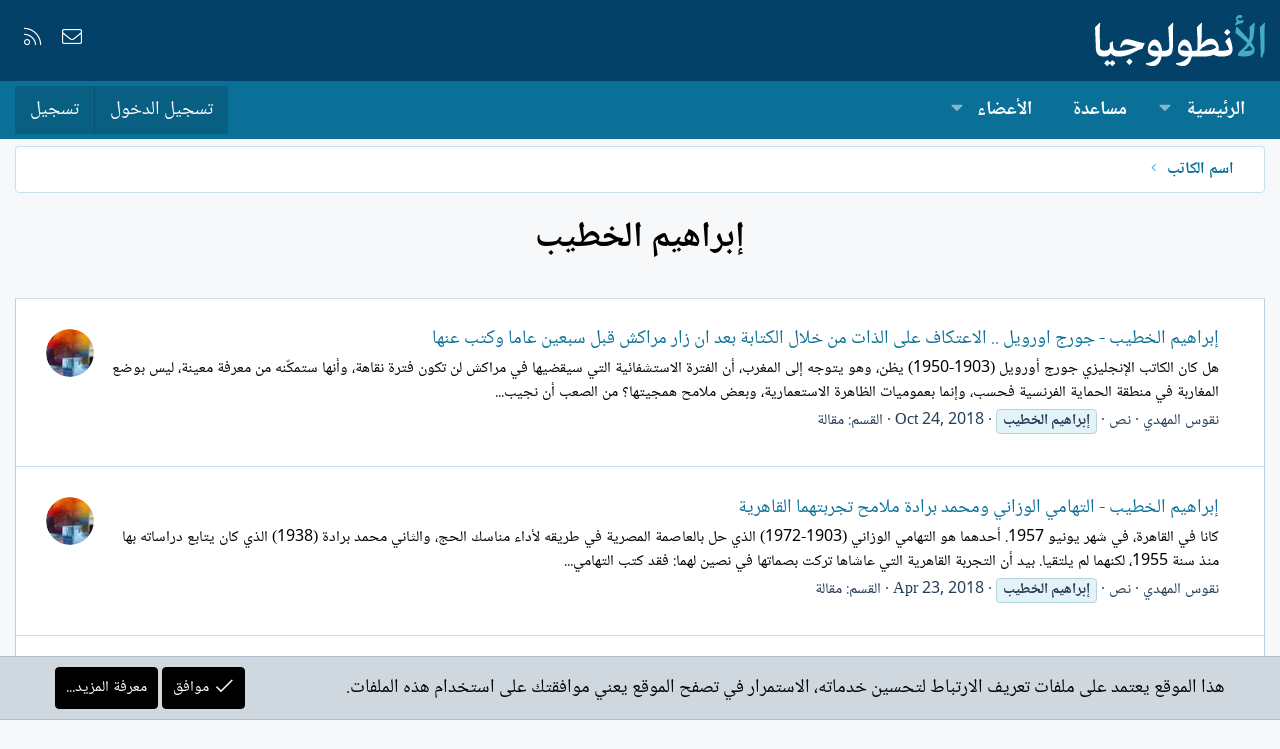

--- FILE ---
content_type: text/html; charset=utf-8
request_url: https://alantologia.com/tags/braxim-alxtib/
body_size: 9218
content:
<!DOCTYPE html>
<html id="XF" lang="ar-AR" dir="RTL"
	data-app="public"
	data-template="tag_view"
	data-container-key=""
	data-content-key=""
	data-logged-in="false"
	data-cookie-prefix="xf_"
	data-csrf="1770007806,42aec17c69da0d688583ced06072f78c"
	class="has-no-js template-tag_view XenBase layout-default style-light sidebar-right   xb-toggle-default xb-sidebar-show"
	>
<head>
	
		<link rel="amphtml" href="https://alantologia.com/tags/braxim-alxtib/?amp=1">
	

	<meta charset="utf-8" />
	<meta http-equiv="X-UA-Compatible" content="IE=Edge" />
	<meta name="viewport" content="width=device-width, initial-scale=1, viewport-fit=cover">

	
	
	

	<title>إبراهيم الخطيب | الأنطولوجيا</title>

	<link rel="manifest" href="/webmanifest.php">
	
		<meta name="theme-color" content="#034169" />
	

	<meta name="apple-mobile-web-app-title" content="الأنطولوجيا">
	

	

	
		
	
	
	<meta property="og:site_name" content="الأنطولوجيا" />


	
	
		
	
	
	<meta property="og:type" content="website" />


	
	
		
	
	
	
		<meta property="og:title" content="إبراهيم الخطيب" />
		<meta property="twitter:title" content="إبراهيم الخطيب" />
	


	
	
	
		
	
	
	<meta property="og:url" content="https://alantologia.com/tags/braxim-alxtib/" />


	
	

	
	

	
	
	

	



	




	<link rel="stylesheet" href="/css.php?css=public%3Anormalize.css%2Cpublic%3Afa.css%2Cpublic%3Acore.less%2Cpublic%3Aapp.less&amp;s=54&amp;l=8&amp;d=1712283566&amp;k=3dc571178419e5d1ee7eb2a17b3c97ee96fc6d03" />

	<link rel="stylesheet" href="/css.php?css=public%3Anotices.less%2Cpublic%3Ashare_controls.less%2Cpublic%3Axb.less%2Cpublic%3Aextra.less&amp;s=54&amp;l=8&amp;d=1712283566&amp;k=5717cfb290d6f5fe783bcbd5d88bdf7702b0dbfc" />

	
		<script src="/js/xf/preamble.min.js?_v=1e0f0b79"></script>
	


	
	
	




<script class="js-klEditorTemplates" type="application/json">
	[]
</script>
</head>
<body data-template="tag_view">

<div class="p-pageWrapper" id="top">

<div class="p-pageWrapper--helper"></div>



<div class="xb-page-wrapper xb-canvas-menuActive">
	
	
	<div class="xb-page-wrapper--helper"></div>
	
	


<header class="p-header" id="header">
	<div class="p-header-inner">
		<div class="p-header-content">

			<div class="p-header-logo p-header-logo--image">
				<a href="https://alantologia.com">
						
					<img src="/styles/imag/logo.svg" srcset="" alt="الأنطولوجيا"
						width="170" height="50" />
					
				</a>
			</div>

			
			
			
				
	

	
	
	<div class="shareButtons shareButtons--iconic">
		

			

			
			
			
			
			

			
			
			
			
			
						
			
			
			
			
			
						
			
						
			
			
			
					
			
				
			
				<a class="shareButtons-button shareButtons-button--email" href="/misc/contact" data-xf-click="overlay">
					<i></i>
					<span>إتصل بنا</span>
				</a>
			

			
				<a class="shareButtons-button shareButtons-button--rss" href="/node/-/index.rss" target="_blank" rel="noopener">
					<i></i>
					<span>RSS</span>
				</a>
			
			
		
	</div>

			
			
		</div>
	</div>
</header>

		

<div class="xb-content-wrapper">
	<div class="navigation-helper"></div>




	<div class="p-navSticky p-navSticky--primary" data-xf-init="sticky-header">
		
	<div class="p-nav--wrapper">
	<nav class="p-nav">
		<div class="p-nav-inner">
			<button type="button" class="button--plain p-nav-menuTrigger button" data-xf-click="off-canvas" data-menu=".js-headerOffCanvasMenu" tabindex="0" aria-label="قائمة"><span class="button-text">
				<i aria-hidden="true"></i>
			</span></button>

			<div class="p-nav-smallLogo">
				<a href="https://alantologia.com">
							
					<img src="/styles/imag/logo.svg" srcset="" alt="الأنطولوجيا"
						width="170" height="50" />
					
					
				</a>
			</div>

			<div class="p-nav-scroller hScroller" data-xf-init="h-scroller" data-auto-scroll=".p-navEl.is-selected">
				<div class="hScroller-scroll">
					<ul class="p-nav-list js-offCanvasNavSource">
					
						<li class="navxa_ubs">
							
	<div class="p-navEl " data-has-children="true">
		

			
	
	<a href="/"
		class="p-navEl-link p-navEl-link--splitMenu "
		
		
		data-nav-id="xa_ubs">الرئيسية</a>


			<a data-xf-key="1"
				data-xf-click="menu"
				data-menu-pos-ref="< .p-navEl"
				class="p-navEl-splitTrigger"
				role="button"
				tabindex="0"
				aria-label="التبديل موسع"
				aria-expanded="false"
				aria-haspopup="true"></a>

		
		
			<div class="menu menu--structural" data-menu="menu" aria-hidden="true">
				<div class="menu-content">
					
						
	
	
	<a href="/whats-new/ubs-blog-entries/"
		class="menu-linkRow u-indentDepth0 js-offCanvasCopy "
		 rel="nofollow"
		
		data-nav-id="xa_ubsNewBlogEntries">نصوص جديدة</a>

	

					
						
	
	
	<a href="/whats-new/ubs-comments/"
		class="menu-linkRow u-indentDepth0 js-offCanvasCopy "
		 rel="nofollow"
		
		data-nav-id="xa_ubsNewComments">تعليقات جديدة</a>

	

					
						
	
	
	<a href="/blogs/blog/"
		class="menu-linkRow u-indentDepth0 js-offCanvasCopy "
		
		
		data-nav-id="xa_ubsBlogList">قائمة الملفات</a>

	

					
						
	
	
	<a href="https://alantologia.com/blogs/blog/?featured=1" class="menu-linkRow u-indentDepth0 js-offCanvasCopy " data-nav-id="featured_blogs">ملفات مميزة</a>

	

					
				</div>
			</div>
		
	</div>

						</li>
					
						<li class="navforums">
							
	<div class="p-navEl " >
		

			
	
	<a href="/node/"
		class="p-navEl-link "
		
		data-xf-key="2"
		data-nav-id="forums">مساعدة</a>


			

		
		
	</div>

						</li>
					
						<li class="navnew_members">
							
	<div class="p-navEl " data-has-children="true">
		

			
	
	<a href="https://alantologia.com/pages/members/" class="p-navEl-link p-navEl-link--splitMenu " data-nav-id="new_members">الأعضاء</a>


			<a data-xf-key="3"
				data-xf-click="menu"
				data-menu-pos-ref="< .p-navEl"
				class="p-navEl-splitTrigger"
				role="button"
				tabindex="0"
				aria-label="التبديل موسع"
				aria-expanded="false"
				aria-haspopup="true"></a>

		
		
			<div class="menu menu--structural" data-menu="menu" aria-hidden="true">
				<div class="menu-content">
					
						
	
	
	<a href="/online/"
		class="menu-linkRow u-indentDepth0 js-offCanvasCopy "
		
		
		data-nav-id="currentVisitors">الزوار الحاليين</a>

	

					
				</div>
			</div>
		
	</div>

						</li>
					
					</ul>
				</div>
			</div>

			
			
			<div class="p-nav-opposite">
				<div class="p-navgroup p-account p-navgroup--guest">
					
						<a href="/login/" class="p-navgroup-link p-navgroup-link--textual p-navgroup-link--logIn"
							data-xf-click="overlay" data-follow-redirects="on">
							<span class="p-navgroup-linkText">تسجيل الدخول</span>
						</a>
						
							<a href="/register/" class="p-navgroup-link p-navgroup-link--textual p-navgroup-link--register"
								data-xf-click="overlay" data-follow-redirects="on">
								<span class="p-navgroup-linkText">تسجيل</span>
							</a>
						
					
					
					
				</div>

				<div class="p-navgroup p-discovery p-discovery--noSearch">
					<a href="/whats-new/"
						class="p-navgroup-link p-navgroup-link--iconic p-navgroup-link--whatsnew"
						aria-label="ما الجديد"
						title="ما الجديد">
						<i aria-hidden="true"></i>
						<span class="p-navgroup-linkText">ما الجديد</span>
					</a>

					
				</div>
			</div>
				

		</div>
	</nav>
	</div>

	</div>
	
	
		<div class="p-sectionLinks--wrapper">
			<div class="p-sectionLinks p-sectionLinks--empty">
					<div class="p-sectionLinks-right">
						
						
					</div>
			</div>
		</div>
	



<div class="offCanvasMenu offCanvasMenu--nav js-headerOffCanvasMenu" data-menu="menu" aria-hidden="true" data-ocm-builder="navigation">
	<div class="offCanvasMenu-backdrop" data-menu-close="true"></div>
	<div class="offCanvasMenu-content">
		<div class="offCanvasMenu-content--inner">
		
		<div class="offCanvasMenu-header">
			قائمة
			<a class="offCanvasMenu-closer" data-menu-close="true" role="button" tabindex="0" aria-label="إغلاق"></a>
		</div>
		
			<div class="p-offCanvasRegisterLink">
				<div class="offCanvasMenu-linkHolder">
					<a href="/login/" class="offCanvasMenu-link" data-xf-click="overlay" data-menu-close="true">
						تسجيل الدخول
					</a>
				</div>
				<hr class="offCanvasMenu-separator" />
				
					<div class="offCanvasMenu-linkHolder">
						<a href="/register/" class="offCanvasMenu-link" data-xf-click="overlay" data-menu-close="true">
							تسجيل
						</a>
					</div>
					<hr class="offCanvasMenu-separator" />
				
			</div>
		
		<div class="offCanvasMenu-subHeader">التنقل</div>
		<div class="js-offCanvasNavTarget"></div>
		<div class="offCanvasMenu-installBanner js-installPromptContainer" style="display: none;" data-xf-init="install-prompt">
			<div class="offCanvasMenu-installBanner-header">تثبيت التطبيق</div>
			<button type="button" class="js-installPromptButton button"><span class="button-text">تثبيت</span></button>
		</div>

			<div class="offCanvasMenu-subHeader">خيارات إضافية</div>
					
			
			
				
					<div class="offCanvasMenu-linkHolder">
						<a href="/misc/contact" class="offCanvasMenu-link" data-menu-close="true" data-nav-id="contactUs" data-xf-click="overlay">إتصل بنا</a>
					</div>
				
			
			<div class="offCanvasMenu-linkHolder">
				<a class="offCanvasMenu-link" data-menu-close="true" data-nav-id="closeMenu" role="button" tabindex="0" aria-label="إغلاق">إغلاق قائمة</a>
			</div>
			
		</div>

	</div>
</div>

	
	
<div class="p-body">
	<div class="p-body-inner">
		
		<!--XF:EXTRA_OUTPUT-->

		

		

		 
		
		
	
		<div class="p-breadcrumbs--parent ">
		<ul class="p-breadcrumbs "
			itemscope itemtype="https://schema.org/BreadcrumbList">
		
			

			
			

			
			
				
				
	<li itemprop="itemListElement" itemscope itemtype="https://schema.org/ListItem">
		<a href="/tags/" itemprop="item">
			<span itemprop="name">اسم الكاتب</span>
		</a>
		<meta itemprop="position" content="1" />
	</li>

			

		
		</ul>
		
		</div>
	

		
		

		
	<noscript><div class="blockMessage blockMessage--important blockMessage--iconic u-noJsOnly">تم تعطيل الجافا سكربت. للحصول على تجربة أفضل، الرجاء تمكين الجافا سكربت في المتصفح الخاص بك قبل المتابعة.</div></noscript>

		
	<div class="blockMessage blockMessage--important blockMessage--iconic js-browserWarning" style="display: none">أنت تستخدم أحد المتصفحات القديمة. قد لا يتم عرض هذا الموقع أو المواقع الأخرى بشكل صحيح.<br />يجب عليك ترقية متصفحك أو استخدام <a href="https://www.google.com/chrome/" target="_blank" rel="noopener">أحد المتصفحات البديلة</a>.</div>


		
		 
			
		
			<div class="p-body-header">
			
				
					<div class="p-title ">
					
						
							<h1 class="p-title-value">إبراهيم الخطيب</h1>
						
						
					
					</div>
				

				
			
			</div>
		
		
		

		<div class="p-body-main  ">
			
			<div class="p-body-contentCol"></div>
			

			

			<div class="p-body-content">
				
				
				
					
						
				
				<div class="p-body-pageContent">





<div class="block" data-xf-init="" data-type="" data-href="/inline-mod/">
	

	<div class="block-container">
		<ol class="block-body">
			
				<li class="block-row block-row--separated  js-inlineModContainer" data-author="نقوس المهدي">
	<div class="contentRow  ubsBlogEntrySearchResultRow">
		<span class="contentRow-figure">
			
				<a href="/authors/4/" class="avatar avatar--s" data-user-id="4" data-xf-init="member-tooltip">
			<img src="/data/avatars/s/0/4.jpg?1501939672" srcset="/data/avatars/m/0/4.jpg?1501939672 2x" alt="نقوس المهدي" class="avatar-u4-s" width="48" height="48" loading="lazy" /> 
		</a>
			
		</span>
		<div class="contentRow-main">
			<h3 class="contentRow-title">
				<a href="/blogs/12786/">إبراهيم الخطيب  -   جورج أورويل .. الاعتكاف على الذات من خلال الكتابة بعد أن زار مراكش قبل سبعين عاما وكتب عنها</a>
			</h3>

			<div class="contentRow-snippet">
				هل كان الكاتب الإنجليزي جورج أورويل (1903-1950) يظن، وهو يتوجه إلى المغرب، أن الفترة الاستشفائية التي سيقضيها في مراكش لن تكون فترة نقاهة، وأنها ستمكّنه من معرفة معينة، ليس بوضع المغاربة في منطقة الحماية الفرنسية فحسب، وإنما بعموميات الظاهرة الاستعمارية، وبعض ملامح همجيتها؟
من الصعب أن نجيب...
			</div>

			<div class="contentRow-minor contentRow-minor--hideLinks">
				<ul class="listInline listInline--bullet">
					
					<li><a href="/authors/4/" class="username " dir="auto" itemprop="name" data-user-id="4" data-xf-init="member-tooltip"><span class="username--staff username--moderator username--admin">نقوس المهدي</span></a></li>
					<li>نص</li>
					
						<li>
							

	
		
			<span class="tagItem tagItem--tag_braxim-alxtib" dir="auto">
				<em class="textHighlight">إبراهيم</em> <em class="textHighlight">الخطيب</em>
			</span>
		
	

						</li>
										
					<li><time  class="u-dt" dir="auto" datetime="2018-10-24T09:24:17+0100" data-time="1540369457" data-date-string="Oct 24, 2018" data-time-string="9:24 صباحاً" title="Oct 24, 2018 في 9:24 صباحاً">Oct 24, 2018</time></li>
					
					<li>القسم: <a href="/blogs/categories/26/">مقالة</a></li>
				</ul>
			</div>
		</div>
	</div>
</li>
			
				<li class="block-row block-row--separated  js-inlineModContainer" data-author="نقوس المهدي">
	<div class="contentRow  ubsBlogEntrySearchResultRow">
		<span class="contentRow-figure">
			
				<a href="/authors/4/" class="avatar avatar--s" data-user-id="4" data-xf-init="member-tooltip">
			<img src="/data/avatars/s/0/4.jpg?1501939672" srcset="/data/avatars/m/0/4.jpg?1501939672 2x" alt="نقوس المهدي" class="avatar-u4-s" width="48" height="48" loading="lazy" /> 
		</a>
			
		</span>
		<div class="contentRow-main">
			<h3 class="contentRow-title">
				<a href="/blogs/8620/">إبراهيم الخطيب   -    التهامي الوزاني ومحمد برادة ملامح تجربتهما القاهرية</a>
			</h3>

			<div class="contentRow-snippet">
				كانا في القاهرة، في شهر يونيو 1957. أحدهما هو التهامي الوزاني (1903-1972) الذي حل بالعاصمة المصرية في طريقه لأداء مناسك الحج، والثاني محمد برادة (1938) الذي كان يتابع دراساته بها منذ سنة 1955، لكنهما لم يلتقيا. بيد أن التجربة القاهرية التي عاشاها تركت بصماتها في نصين لهما: فقد كتب التهامي...
			</div>

			<div class="contentRow-minor contentRow-minor--hideLinks">
				<ul class="listInline listInline--bullet">
					
					<li><a href="/authors/4/" class="username " dir="auto" itemprop="name" data-user-id="4" data-xf-init="member-tooltip"><span class="username--staff username--moderator username--admin">نقوس المهدي</span></a></li>
					<li>نص</li>
					
						<li>
							

	
		
			<span class="tagItem tagItem--tag_braxim-alxtib" dir="auto">
				<em class="textHighlight">إبراهيم</em> <em class="textHighlight">الخطيب</em>
			</span>
		
	

						</li>
										
					<li><time  class="u-dt" dir="auto" datetime="2018-04-23T15:51:12+0100" data-time="1524495072" data-date-string="Apr 23, 2018" data-time-string="3:51 مساء" title="Apr 23, 2018 في 3:51 مساء">Apr 23, 2018</time></li>
					
					<li>القسم: <a href="/blogs/categories/26/">مقالة</a></li>
				</ul>
			</div>
		</div>
	</div>
</li>
			
				<li class="block-row block-row--separated  js-inlineModContainer" data-author="نقوس المهدي">
	<div class="contentRow  ubsBlogSearchResultRow">
		<span class="contentRow-figure">
			
				<a href="/authors/4/" class="avatar avatar--s" data-user-id="4" data-xf-init="member-tooltip">
			<img src="/data/avatars/s/0/4.jpg?1501939672" srcset="/data/avatars/m/0/4.jpg?1501939672 2x" alt="نقوس المهدي" class="avatar-u4-s" width="48" height="48" loading="lazy" /> 
		</a>
			
		</span>
		<div class="contentRow-main">
			<h3 class="contentRow-title">
				<a href="/blogs/blog/3138/">إبراهيم الخطيب</a>
			</h3>

			<div class="contentRow-snippet">
				
			</div>

			<div class="contentRow-minor contentRow-minor--hideLinks">
				<ul class="listInline listInline--bullet">
					
					<li><a href="/authors/4/" class="username " dir="auto" itemprop="name" data-user-id="4" data-xf-init="member-tooltip"><span class="username--staff username--moderator username--admin">نقوس المهدي</span></a></li>
					<li>ملف</li>
					<li><time  class="u-dt" dir="auto" datetime="2018-04-23T15:50:08+0100" data-time="1524495008" data-date-string="Apr 23, 2018" data-time-string="3:50 مساء" title="Apr 23, 2018 في 3:50 مساء">Apr 23, 2018</time></li>
					
						<li>
							

	
		
			<span class="tagItem tagItem--tag_braxim-alxtib" dir="auto">
				<em class="textHighlight">إبراهيم</em> <em class="textHighlight">الخطيب</em>
			</span>
		
			<span class="tagItem tagItem--tag_ktab-almghrb" dir="auto">
				كتاب المغرب
			</span>
		
	

						</li>
											
					<li>نصوص: 2</li>
				</ul>
			</div>
		</div>
	</div>
</li>
			
				<li class="block-row block-row--separated  js-inlineModContainer" data-author="نقوس المهدي">
	<div class="contentRow ">
		<span class="contentRow-figure">
			<a href="/authors/4/" class="avatar avatar--s" data-user-id="4" data-xf-init="member-tooltip">
			<img src="/data/avatars/s/0/4.jpg?1501939672" srcset="/data/avatars/m/0/4.jpg?1501939672 2x" alt="نقوس المهدي" class="avatar-u4-s" width="48" height="48" loading="lazy" /> 
		</a>
		</span>
		<div class="contentRow-main">
			<h3 class="contentRow-title">
				<a href="/page/22823/">إبراهيم الخطيب - الباحث المغربي عبد الفتاح كيليطو يقرأ المؤلفات القديمة ومقامة الحريري بشكل خاص</a>
			</h3>

			<div class="contentRow-snippet">يتميز كتاب «الغائب» بخاصية مهمة وهي وحدته المطلقة * المقامة نسيج محكم يتعين علينا أن نفتق خيوطه ونفكها خيطا خيطا * تنفرد «المقامة الكوفية» بخاصية مضاعفة هي تقليديتها وجدتها 

هل سبق لنا ان قرأنا المقامات حقا؟ 

ذلك هو السؤال الذي يطرحه القارئ على نفسه عندما ينتهي من قراءة كتاب «الغائب» لعبد...</div>

			<div class="contentRow-minor contentRow-minor--hideLinks">
				<ul class="listInline listInline--bullet">
					
					<li><a href="/authors/4/" class="username " dir="auto" itemprop="name" data-user-id="4" data-xf-init="member-tooltip"><span class="username--staff username--moderator username--admin">نقوس المهدي</span></a></li>
					<li>الموضوع</li>
					<li><time  class="u-dt" dir="auto" datetime="2017-12-12T10:39:40+0000" data-time="1513075180" data-date-string="Dec 12, 2017" data-time-string="10:39 صباحاً" title="Dec 12, 2017 في 10:39 صباحاً">Dec 12, 2017</time></li>
					
						<li>
							

	
		
			<span class="tagItem tagItem--tag_braxim-alxtib" dir="auto">
				<em class="textHighlight">إبراهيم</em> <em class="textHighlight">الخطيب</em>
			</span>
		
	

						</li>
					
					<li>الردود: 0</li>
					<li>المنتدى: <a href="/node/131/">دراسات في التراث</a></li>
				</ul>
			</div>
		</div>
	</div>
</li>
			
				<li class="block-row block-row--separated  js-inlineModContainer" data-author="جبران الشداني">
	<div class="contentRow  ubsBlogEntrySearchResultRow">
		<span class="contentRow-figure">
			
				<a href="/blogs/50/">
					<div class='ubsThumbnail ubsThumbnail--blog'>
			<img class='ubsThumbnail-image' src='/data/attachments/5/5588-b40a4bb484dba70b82790228f0659ea9.jpg' alt='إبراهيم الخطيب' />
			<span class='ubsThumbnail-icon'></span>
			</div>
				</a>				
			
		</span>
		<div class="contentRow-main">
			<h3 class="contentRow-title">
				<a href="/blogs/50/">إبراهيم الخطيب   -  في المقهى... كنت وحدي</a>
			</h3>

			<div class="contentRow-snippet">
				هذا اليوم قصدت المقهى الذي نلتقي فيه في نهاية كل أسبوع، وأنا خالي الذهن من كل ما تعرضتَ له. اقتنيت «المساء» من بائع الصحف الذي يتخذ من أدراج مقهى باليما كشكا له،
وعندما نظرت إلى الصفحة الأولى فوجئت بنبإ اعتقالك. تذكرت للتو أننا كنا قد تهاتفنا قبل يومين أو ثلاثة، وحينها أخبرتَني بأن الشرطة...
			</div>

			<div class="contentRow-minor contentRow-minor--hideLinks">
				<ul class="listInline listInline--bullet">
					
					<li><a href="/authors/21/" class="username " dir="auto" itemprop="name" data-user-id="21" data-xf-init="member-tooltip"><span class="username--staff username--moderator username--admin">جبران الشداني</span></a></li>
					<li>نص</li>
					
						<li>
							

	
		
			<span class="tagItem tagItem--tag_braxim-alxtib" dir="auto">
				<em class="textHighlight">إبراهيم</em> <em class="textHighlight">الخطيب</em>
			</span>
		
	

						</li>
										
					<li><time  class="u-dt" dir="auto" datetime="2017-09-15T13:41:37+0100" data-time="1505479297" data-date-string="Sep 15, 2017" data-time-string="1:41 مساء" title="Sep 15, 2017 في 1:41 مساء">Sep 15, 2017</time></li>
					
					<li>القسم: <a href="/blogs/categories/1/">قصة قصيرة</a></li>
				</ul>
			</div>
		</div>
	</div>
</li>
			
		</ol>
	</div>
	<div class="block-outer block-outer--after">
		
		
	</div>
</div></div>
				
				
			</div>

			
		</div>

		
		
		
	
		<div class="p-breadcrumbs--parent p-breadcrumbs--bottom">
		<ul class="p-breadcrumbs p-breadcrumbs--bottom"
			itemscope itemtype="https://schema.org/BreadcrumbList">
		
			

			
			

			
			
				
				
	<li itemprop="itemListElement" itemscope itemtype="https://schema.org/ListItem">
		<a href="/tags/" itemprop="item">
			<span itemprop="name">اسم الكاتب</span>
		</a>
		<meta itemprop="position" content="1" />
	</li>

			

		
		</ul>
		
		</div>
	

		
		
		
	</div>
</div>

</div> <!-- closing xb-content-wrapper -->
<footer class="p-footer" id="footer">
	<div class="p-footer--container footer-stretched">

	
	
		
	<div class="p-footer-default">
	<div class="p-footer-inner">
		<div class="p-footer-row">	
			
				<div class="p-footer-row-main">
					<ul class="p-footer-linkList">
					
						
						
						
							<li class="p-linkList-changeWidth"><a class="pageWidthToggle  xb-toggle-default" data-xf-click="toggle" data-target="html" data-active-class="xb-toggle-default" data-xf-init="toggle-storage" data-storage-type="cookie" data-storage-expiry="31556926" data-storage-key="_xb-width">
								تغيير العرض
								</a></li>
						
						
						
							<li class="p-linkList-changeLanguage"><a href="/misc/language" data-xf-click="overlay"
								data-xf-init="tooltip" title="منتقي اللغة" rel="nofollow">
								Antologia</a></li>
						
					
					</ul>
				</div>
			
			<div class="p-footer-row-opposite">
				<ul class="p-footer-linkList">
					
					
						
							<li><a href="/misc/contact" data-xf-click="overlay">إتصل بنا</a></li>
						
					

					
						<li><a href="/help/terms/">الشروط والقوانين</a></li>
					

					
						<li><a href="/help/privacy-policy/">سياسة الخصوصية</a></li>
					

					
						<li><a href="/help/">مساعدة</a></li>
					

					
						<li><a href="https://alantologia.com">الرئيسية</a></li>
					

					
						<li>
	

	
	
	<div class="shareButtons shareButtons--iconic">
		

			

			
			
			
			
			

			
			
			
			
			
						
			
			
			
			
			
						
			
						
			
			
			
					
			
				
			
				<a class="shareButtons-button shareButtons-button--email" href="/misc/contact" data-xf-click="overlay">
					<i></i>
					<span>إتصل بنا</span>
				</a>
			

			
				<a class="shareButtons-button shareButtons-button--rss" href="/node/-/index.rss" target="_blank" rel="noopener">
					<i></i>
					<span>RSS</span>
				</a>
			
			
		
	</div>
</li>
						
					
				</ul>
			</div>
		</div>
		</div>
	</div>
	
	
	
		

		

		
	</div>
</footer>

</div> <!-- closing p-pageWrapper -->

	
</div> <!-- closing xb-pageWrapper -->
<div class="u-bottomFixer js-bottomFixTarget">
	
	
		
	
		
		
		

		<ul class="notices notices--bottom_fixer  js-notices"
			data-xf-init="notices"
			data-type="bottom_fixer"
			data-scroll-interval="6">

			
				
	<li class="notice js-notice notice--primary notice--cookie"
		data-notice-id="-1"
		data-delay-duration="0"
		data-display-duration="0"
		data-auto-dismiss="0"
		data-visibility="">

		
		<div class="notice-content">
			
			<div class="u-alignCenter">
	هذا الموقع يعتمد على ملفات تعريف الارتباط لتحسين خدماته، الاستمرار في تصفح الموقع يعني موافقتك على استخدام هذه الملفات.
</div>

<div class="u-inputSpacer u-alignCenter">
	<a href="/account/dismiss-notice" class="js-noticeDismiss button--notice button button--icon button--icon--confirm"><span class="button-text">موافق</span></a>
	<a href="/help/cookies" class="button--notice button"><span class="button-text">معرفة المزيد...</span></a>
</div>
		</div>
	</li>

			
		</ul>
	

	
</div>


	<div class="u-scrollButtons js-scrollButtons" data-trigger-type="up">
		<a href="#top" class="button--scroll button" data-xf-click="scroll-to"><span class="button-text"><i class="fa--xf fal fa-arrow-up" aria-hidden="true"></i><span class="u-srOnly">أعلى</span></span></a>
		
		
	</div>



	<script src="https://ajax.googleapis.com/ajax/libs/jquery/3.5.1/jquery.min.js"></script><script>window.jQuery || document.write('<script src="/js/vendor/jquery/jquery-3.5.1.min.js?_v=1e0f0b79"><\/script>')</script>
	<script src="/js/vendor/vendor-compiled.js?_v=1e0f0b79"></script>
	<script src="/js/xf/core-compiled.js?_v=1e0f0b79"></script>
	<script src="/js/xf/notice.min.js?_v=1e0f0b79"></script>

	<script>
		jQuery.extend(true, XF.config, {
			// 
			userId: 0,
			enablePush: false,
			pushAppServerKey: '',
			url: {
				fullBase: 'https://alantologia.com/',
				basePath: '/',
				css: '/css.php?css=__SENTINEL__&s=54&l=8&d=1712283566',
				keepAlive: '/login/keep-alive'
			},
			cookie: {
				path: '/',
				domain: '',
				prefix: 'xf_',
				secure: true
			},
			cacheKey: 'fd8608fcb7f273677ad1b71a314402fe',
			csrf: '1770007806,42aec17c69da0d688583ced06072f78c',
			js: {"\/js\/xf\/notice.min.js?_v=1e0f0b79":true},
			css: {"public:notices.less":true,"public:share_controls.less":true,"public:xb.less":true,"public:extra.less":true},
			time: {
				now: 1770007806,
				today: 1769990400,
				todayDow: 1,
				tomorrow: 1770076800,
				yesterday: 1769904000,
				week: 1769472000
			},
			borderSizeFeature: '3px',
			fontAwesomeWeight: 'l',
			enableRtnProtect: true,
			
			enableFormSubmitSticky: true,
			uploadMaxFilesize: 16777216,
			allowedVideoExtensions: ["m4v","mov","mp4","mp4v","mpeg","mpg","ogv","webm"],
			allowedAudioExtensions: ["mp3","ogg","wav"],
			shortcodeToEmoji: true,
			visitorCounts: {
				conversations_unread: '0',
				alerts_unviewed: '0',
				total_unread: '0',
				title_count: true,
				icon_indicator: true
			},
			jsState: {},
			publicMetadataLogoUrl: '',
			publicPushBadgeUrl: 'https://alantologia.com/styles/default/xenforo/bell.png'
		});

		jQuery.extend(XF.phrases, {
			// 
			date_x_at_time_y: "{date} في {time}",
			day_x_at_time_y:  "{day} في {time}",
			yesterday_at_x:   "الأمس في {time}",
			x_minutes_ago:    "منذ {minutes} دقيقة",
			one_minute_ago:   "منذ 1 دقيقة",
			a_moment_ago:     "منذ لحظة",
			today_at_x:       "اليوم في {time}",
			in_a_moment:      "في لحظة",
			in_a_minute:      "في دقيقة",
			in_x_minutes:     "في {minutes} دقائق",
			later_today_at_x: "في وقت لاحق اليوم في {time}",
			tomorrow_at_x:    "غدا في {time}",

			day0: "الأحد",
			day1: "الإثنين",
			day2: "الثلاثاء",
			day3: "الأربعاء",
			day4: "الخميس",
			day5: "الجمعة",
			day6: "السبت",

			dayShort0: "ح",
			dayShort1: "ن",
			dayShort2: "ث",
			dayShort3: "ر",
			dayShort4: "خ",
			dayShort5: "ج",
			dayShort6: "س",

			month0: "يناير",
			month1: "فبراير",
			month2: "مارس",
			month3: "أبريل",
			month4: "مايو",
			month5: "يونيو",
			month6: "يوليو",
			month7: "أغسطس",
			month8: "سبتمبر",
			month9: "أكتوبر",
			month10: "نوفمبر",
			month11: "ديسمبر",

			active_user_changed_reload_page: "قد تغير نشاط المستخدم. للتحديث أعد تحميل الصفحة.",
			server_did_not_respond_in_time_try_again: "الخادم لم يستجب في الوقت المناسب. يرجى المحاولة مرة أخرى.",
			oops_we_ran_into_some_problems: "عذراً! واجهنا بعض المشاكل.",
			oops_we_ran_into_some_problems_more_details_console: "عذراً! واجهنا بعض المشاكل. الرجاء المحاولة مرة أخرى لاحقاً. قد تكون المزيد من تفاصيل الخطأ في وحدة تحكم المتصفح.",
			file_too_large_to_upload: "الملف كبير جدا بحيث لا يمكن تحميله.",
			uploaded_file_is_too_large_for_server_to_process: "الملف الذي تم تحميله كبير جدا بحيث يتعذر على الخادم معالجته.",
			files_being_uploaded_are_you_sure: "لا تزال الملفات قيد التحميل. هل تريد بالتأكيد إرسال هذا النموذج؟",
			attach: "إرفاق صورة",
			rich_text_box: "مربع نص منسق",
			close: "إغلاق",
			link_copied_to_clipboard: "تم نسخ الرابط إلى الحافظة.",
			text_copied_to_clipboard: "تم نسخ النص إلى الحافظة.",
			loading: "جار التحميل...",
			you_have_exceeded_maximum_number_of_selectable_items: "لقد تجاوزت الحد الأقصى لعدد العناصر القابلة للتحديد.",

			processing: "معالجة",
			'processing...': "معالجة...",

			showing_x_of_y_items: "يتم عرض {count} من العناصر الـ {total}",
			showing_all_items: "عرض كافة العناصر",
			no_items_to_display: "لا توجد عناصر لعرضها",

			number_button_up: "زيادة",
			number_button_down: "تخفيض",

			push_enable_notification_title: "تم تمكين الإشعارات بنجاح على الأنطولوجيا",
			push_enable_notification_body: "شكرا لك لتمكين الإشعارات!"
		,
			"svStandardLib_time.day": "{count} day",
			"svStandardLib_time.days": "{count} يوم",
			"svStandardLib_time.hour": "{count} hour",
			"svStandardLib_time.hours": "{count} ساعة",
			"svStandardLib_time.minute": "{count} دقائق",
			"svStandardLib_time.minutes": "{count} دقائق",
			"svStandardLib_time.month": "{count} month",
			"svStandardLib_time.months": "{count} شهور",
			"svStandardLib_time.second": "{count} second",
			"svStandardLib_time.seconds": "{count} ثانية",
			"svStandardLib_time.week": "time.week",
			"svStandardLib_time.weeks": "{count} أسابيع",
			"svStandardLib_time.year": "{count} year",
			"svStandardLib_time.years": "{count} سنوات"

		});
	</script>

	<form style="display:none" hidden="hidden">
		<input type="text" name="_xfClientLoadTime" value="" id="_xfClientLoadTime" title="_xfClientLoadTime" tabindex="-1" />
	</form>

	









<!-- XenBase Version: 2.2.6 -->



<script defer src="https://static.cloudflareinsights.com/beacon.min.js/vcd15cbe7772f49c399c6a5babf22c1241717689176015" integrity="sha512-ZpsOmlRQV6y907TI0dKBHq9Md29nnaEIPlkf84rnaERnq6zvWvPUqr2ft8M1aS28oN72PdrCzSjY4U6VaAw1EQ==" data-cf-beacon='{"version":"2024.11.0","token":"2e5e035568c246b283d4d1d99fe7a018","r":1,"server_timing":{"name":{"cfCacheStatus":true,"cfEdge":true,"cfExtPri":true,"cfL4":true,"cfOrigin":true,"cfSpeedBrain":true},"location_startswith":null}}' crossorigin="anonymous"></script>
</body>
</html>














			


--- FILE ---
content_type: text/css; charset=utf-8
request_url: https://alantologia.com/css.php?css=public%3Anotices.less%2Cpublic%3Ashare_controls.less%2Cpublic%3Axb.less%2Cpublic%3Aextra.less&s=54&l=8&d=1712283566&k=5717cfb290d6f5fe783bcbd5d88bdf7702b0dbfc
body_size: 10496
content:
@charset "UTF-8";

/********* public:notices.less ********/
.notices{list-style:none;margin:0;padding:0}.notices.notices--block .notice{margin-bottom:7.5px}.notices.notices--floating{margin:0 auto 0 20px;width:300px;max-width:100%;z-index:800}@media (max-width:340px){.notices.notices--floating{margin-left:10px}}.notices.notices--floating .notice{margin-bottom:20px}.notices.notices--scrolling{display:flex;align-items:stretch;overflow:hidden;border-width:1px;border-style:solid;border-top-color:#cbe1e9;border-left-color:#B6D4E0;border-bottom-color:#a4c9d8;border-right-color:#B6D4E0;margin-bottom:7.5px}.notices.notices--scrolling.notices--isMulti{margin-bottom:27.5px}.notices.notices--scrolling .notice{width:100%;flex-grow:0;flex-shrink:0;border:none}.noticeScrollContainer{margin-bottom:7.5px}.noticeScrollContainer .lSSlideWrapper{border-width:1px;border-style:solid;border-top-color:#cbe1e9;border-left-color:#B6D4E0;border-bottom-color:#a4c9d8;border-right-color:#B6D4E0}.noticeScrollContainer .notices.notices--scrolling{border:none;margin-bottom:0}.notice{position:relative;border-width:1px;border-style:solid;border-top-color:#cbe1e9;border-left-color:#B6D4E0;border-bottom-color:#a4c9d8;border-right-color:#B6D4E0}.notice:before,.notice:after{content:" ";display:table}.notice:after{clear:both}.notice.notice--primary{color:#000;background:#E4F3F7}.notice.notice--accent{color:#000;background:#cfd7df}.notice.notice--accent a:not(.button--notice){color:#000;text-decoration:underline}.notice.notice--dark{color:#fefefe;border:none;background:#141414}.notice.notice--dark a:not(.button--notice){color:#b4b4b4}.notice.notice--light{color:#141414;background:#fefefe}.notice.notice--light a:not(.button--notice){color:#828282}.notice.notice--enablePush{display:none}@media (max-width:900px){.notice.notice--enablePush{padding:6px 6px 15px;font-size:16px}}@media (max-width:900px){.notice.notice--cookie .notice-content{padding:6px 6px 15px;font-size:15px}.notice.notice--cookie .notice-content .button--notice{font-size:15px;padding:6px 10px}.notice.notice--cookie .notice-content .button--notice .button-text{font-size:15px}}.notices--block .notice{font-size:19px;border-radius:0px}.notices--floating .notice{font-size:14px;border-radius:4px;box-shadow:1px 1px 3px rgba(0,0,0,0.25)}.notices--floating .notice.notice--primary{background-color:rgba(228,243,247,0.8)}.notices--floating .notice.notice--accent{background-color:rgba(207,215,223,0.8)}.notices--floating .notice.notice--dark{background-color:rgba(20,20,20,0.8)}.notices--floating .notice.notice--light{background-color:rgba(254,254,254,0.8)}.has-js .notices--floating .notice{display:none}.notice.notice--hasImage .notice-content{margin-right:78px;min-height:78px}@media (max-width:900px){.notice.notice--hidewide:not(.is-vis-processed){display:none;visibility:hidden}}@media (max-width:650px){.notice.notice--hidemedium:not(.is-vis-processed){display:none;visibility:hidden}}@media (max-width:480px){.notice.notice--hidenarrow:not(.is-vis-processed){display:none;visibility:hidden}}.notice-image{float:right;padding:15px 15px 15px 0}.notice-image img{max-width:48px;max-height:48px}.notice-content{padding:15px}.notice-content a.notice-dismiss{float:left;color:inherit;font-size:16px;line-height:1;height:1em;box-sizing:content-box;padding:0 5px 5px 0;opacity:.5;-webkit-transition: opacity .15s ease;transition: opacity .15s ease;cursor:pointer}.notice-content a.notice-dismiss:before{font-family:'Font Awesome 5 Pro';font-size:inherit;font-style:normal;font-weight:300;text-rendering:auto;-webkit-font-smoothing:antialiased;-moz-osx-font-smoothing:grayscale;content:"\f00d";width:.75em;display:inline-block;text-align:center}.notice-content a.notice-dismiss:hover{text-decoration:none;opacity:1}.notices--floating .notice-content a.notice-dismiss{font-size:14px}

/********* public:share_controls.less ********/
.shareButtons:before,.shareButtons:after{content:" ";display:table}.shareButtons:after{clear:both}.shareButtons--iconic .shareButtons-buttons{display:grid;grid-template-columns:repeat(auto-fill, minmax(35px, 1fr))}.shareButtons-label{float:right;margin-left:3px;color:#273E58;min-height:35px;line-height:35px}.shareButtons-button{float:right;margin-left:3px;padding:6px;color:#273E58;font-size:20px;line-height:20px;white-space:nowrap;min-width:35px;border-radius:2px;background-color:transparent;-webkit-transition: all .15s ease;transition: all .15s ease}.shareButtons-button:last-of-type{margin-left:0}.shareButtons-button:hover{text-decoration:none;color:white}.shareButtons-button>i{display:inline-block;vertical-align:middle;font-family:'Font Awesome 5 Pro';font-size:inherit;font-style:normal;font-weight:300;text-rendering:auto;-webkit-font-smoothing:antialiased;-moz-osx-font-smoothing:grayscale}.shareButtons-button.shareButtons-button--brand>i{font-family:'Font Awesome 5 Brands';font-size:inherit;font-style:normal;font-weight:400;text-rendering:auto;-webkit-font-smoothing:antialiased;-moz-osx-font-smoothing:grayscale}.shareButtons-button>span{font-weight:500;font-size:19px}.shareButtons--iconic .shareButtons-button{text-align:center}.shareButtons--iconic .shareButtons-button>i{min-width:20px}.shareButtons--iconic .shareButtons-button>span{position:absolute;height:1px;width:1px;margin:-1px;padding:0;border:0;clip:rect(0 0 0 0);overflow:hidden}.shareButtons-button.shareButtons-button--facebook:hover{background-color:#3B5998}.shareButtons-button.shareButtons-button--facebook>i:before{content:"\f39e";width:1.28571429em;display:inline-block;text-align:center}.shareButtons-button.shareButtons-button--twitter:hover{background-color:#1DA1F3}.shareButtons-button.shareButtons-button--twitter>i:before{content:"\f099";width:1.28571429em;display:inline-block;text-align:center}.shareButtons-button.shareButtons-button--pinterest:hover{background-color:#bd081c}.shareButtons-button.shareButtons-button--pinterest>i:before{content:"\f231";width:1.28571429em;display:inline-block;text-align:center}.shareButtons-button.shareButtons-button--tumblr:hover{background-color:#35465c}.shareButtons-button.shareButtons-button--tumblr>i:before{content:"\f173";width:1.28571429em;display:inline-block;text-align:center}.shareButtons-button.shareButtons-button--reddit:hover{background-color:#FF4500}.shareButtons-button.shareButtons-button--reddit>i:before{content:"\f281";width:1.28571429em;display:inline-block;text-align:center}.shareButtons-button.shareButtons-button--whatsApp:hover{background-color:#25D366}.shareButtons-button.shareButtons-button--whatsApp>i:before{content:"\f232";width:1.28571429em;display:inline-block;text-align:center}.shareButtons-button.shareButtons-button--email:hover{background-color:#1289ff}.shareButtons-button.shareButtons-button--email>i:before{content:"\f0e0";width:1.28571429em;display:inline-block;text-align:center}.shareButtons-button.shareButtons-button--share{cursor:pointer}.shareButtons-button.shareButtons-button--share:hover{background-color:#787878}.shareButtons-button.shareButtons-button--share>i:before{content:"\f1e0";width:1.28571429em;display:inline-block;text-align:center}.shareButtons-button.shareButtons-button--link{cursor:pointer}.shareButtons-button.shareButtons-button--link:hover{background-color:#787878}.shareButtons-button.shareButtons-button--link>i:before{content:"\f0c1";width:1.28571429em;display:inline-block;text-align:center}.shareButtons-button.is-hidden{display:none}.shareInput{margin-bottom:5px}.shareInput:last-child{margin-bottom:0}.shareInput-label{font-size:16px}.shareInput-label:after{content:":"}.shareInput-label.is-sentence:after{content:""}.shareInput-button{color:#0B7097;cursor:pointer}.shareInput-button>i{display:inline-block;vertical-align:middle;font-family:'Font Awesome 5 Pro';font-size:inherit;font-style:normal;font-weight:300;text-rendering:auto;-webkit-font-smoothing:antialiased;-moz-osx-font-smoothing:grayscale}.shareInput-button>i:before{content:"\f0c5";width:1.28571429em;display:inline-block;text-align:center}.shareInput-button.is-hidden{display:none}.shareInput-input{font-size:16px}@media (max-width:568px){.shareInput-input{font-size:16px}}.shareInput-button.is-hidden+.shareInput-input{border-radius:4px}

/********* public:xb.less ********/
.block--category{margin-bottom:15px}.block--category.collapsible-nodes .block-header{display:flex;align-items:center;justify-content:space-between}.block--category.collapsible-nodes .block-header--left{margin-left:auto;max-width:100%}.block--category .collapseTrigger{opacity:0.5;transition:opacity .3s}.block--category .block-container:hover .collapseTrigger{opacity:1}.node.node--read .node-icon i.fa-comments:before{content:"\f086\20";width:1.28571429em;display:inline-block;text-align:center;text-shadow:none}.node.node--unread .node-icon i.fa-comments{opacity:1}.node.node--unread .node-icon i.fa-comments:before{content:"\f086\20";width:1.28571429em;display:inline-block;text-align:center;text-shadow:none}.node.node--page .node-icon i{opacity:1}.node.node--page .node-icon i:before{content:"\f15c\20";width:1.28571429em;display:inline-block;text-align:center;text-shadow:none}.node.node--link .node-icon i{opacity:1}.node.node--link .node-icon i:before{content:"\f14c\20";width:1.28571429em;display:inline-block;text-align:center;text-shadow:none}.node .node-icon i{font-size:26px;opacity:0.8}.block--category .block-body.nodedual{display:flex;flex-wrap:wrap;flex-direction:row;width:auto}.block--category .block-body.nodedual .node{min-width:280px;flex:1 1 50%;padding:10px 0;border-bottom:1px solid #cbe1e9;border-top-width:0}.block--category .block-body.nodedual .node .node-body{padding:0 15px}.block--category .block-body.nodedual .node .node-body .node-statsMeta{display:inline}.block--category .block-body.nodedual .node .node-body .node-stats{display:none}.block--category .block-body.nodedual .node .node-body .node-extra{display:block;width:auto;padding:0px;background-color:#E4F3F7;border-width:0;box-shadow:none}.block--category .block-body.nodedual .node .node-body .node-main{width:100%;display:block;padding:0 10px 10px 10px}.block--category .block-body.nodedual .node .node-body .node-icon{box-sizing:content-box;padding:0 10px}@media (max-width:900px){.block--category .block-body.nodedual{display:block}.block--category .block-body.nodedual .node .node-body .node-icon{padding-right:0}}@media (min-width:1200px){.node-body .node-stats{width:155px}.node-body .node-extra{width:300px}}@media (min-width:650px){.block--category .block-header-wrapper .block-header{border-top-right-radius:0px;border-top-left-radius:0px}}@media (max-width:1200px){.node-stats{display:none}.node-statsMeta{display:inline}}.p-staffBar .badgeContainer:not(.badgeContainer--highlighted):after{background-color:rgba(255,255,255,0.25);color:#fff}.p-header .p-header-content{padding-top:15px;padding-bottom:15px}.p-nav .p-nav-menuTrigger{padding-top:10px;padding-bottom:10px}.p-navSticky.is-sticky .p-nav{border-radius:0}.p-navSticky.is-sticky .p-nav .p-navEl.is-selected .p-navEl-splitTrigger:before{display:none}.menu-row.menu-row--highlighted{border-right:5px solid #cfd7df}@media (max-width:650px){.p-nav-opposite .p-navgroup-link{padding-left:10px;padding-right:10px}.p-navgroup-link--switch{display:none}}.p-nav-list .p-navEl.is-selected .p-navEl-splitTrigger{display:inline;position:relative}.p-nav-list .p-navEl.is-selected .p-navEl-link.p-navEl-link--splitMenu{padding-left:2.5px}.p-nav-list .p-navEl.is-selected:hover,.p-nav-list .p-navEl.is-selected .p-navEl-link:hover,.p-nav-list .p-navEl.is-selected .p-navEl-splitTrigger:hover{text-decoration:none;background:rgba(255,255,255,0.06)}.p-sectionLinks{display:none}.p-navgroup-link--iconic.p-navgroup-link--switch i:after{content:"\f042\20";width:1.28571429em;display:inline-block;text-align:center}.p-navgroup-link--iconic.p-navgroup-link--sidebar i:after{content:"\f0c9";width:1.28571429em;display:inline-block;text-align:center}.p-sectionLinks-list .p-navEl-link:before{display:none}a[data-nav-id="login"]:before{content:"\f2f6";width:1.28571429em;display:inline-block;text-align:center}a[data-nav-id="register"]:before{content:"\f007";width:1.28571429em;display:inline-block;text-align:center}a[data-nav-id="home"]:before{content:"\f015";width:1.28571429em;display:inline-block;text-align:center}a[data-nav-id="forums"]:before{content:"\f086";width:1.28571429em;display:inline-block;text-align:center}a[data-nav-id="members"]:before{content:"\f0c0";width:1.28571429em;display:inline-block;text-align:center}a[data-nav-id="xfrm"]:before{content:"\f013";width:1.28571429em;display:inline-block;text-align:center}a[data-nav-id="whatsNew"]:before{content:"\f0e7";width:1.28571429em;display:inline-block;text-align:center}a[data-nav-id="closeMenu"]:before{content:"\f00d";width:1.28571429em;display:inline-block;text-align:center}a[data-nav-id="contactUs"]:before{content:"\f0e0";width:1.28571429em;display:inline-block;text-align:center}a[data-nav-id="EWRrio"]:before{content:"\f1e8";width:1.28571429em;display:inline-block;text-align:center}a[data-nav-id="xfmg"]:before{content:"\f03d";width:1.28571429em;display:inline-block;text-align:center}a[data-nav-id="snog_raffles_navtab"]:before{content:"\f145";width:1.28571429em;display:inline-block;text-align:center}a[data-nav-id="th_donate"]:before{content:"\f2b5";width:1.28571429em;display:inline-block;text-align:center}a[data-nav-id="EWRatendo"]:before{content:"\f073";width:1.28571429em;display:inline-block;text-align:center}a[data-nav-id="EWRcarta"]:before{content:"\f02d";width:1.28571429em;display:inline-block;text-align:center}a[data-nav-id="EWRdiscord"]:before{content:"\f392";width:1.28571429em;display:inline-block;text-align:center;font-family:'Font Awesome 5 Brands';font-size:inherit;font-style:normal;font-weight:400;text-rendering:auto;-webkit-font-smoothing:antialiased;-moz-osx-font-smoothing:grayscale}a[data-nav-id="EWRmedio"]:before{content:"\f4e1";width:1.28571429em;display:inline-block;text-align:center}a[data-nav-id="EWRporta"]:before{content:"\f015";width:1.28571429em;display:inline-block;text-align:center}a[data-nav-id="EWRrio"]:before{content:"\f144";width:1.28571429em;display:inline-block;text-align:center}a[data-nav-id="EWRtorneo"]:before{content:"\f091";width:1.28571429em;display:inline-block;text-align:center}a[data-nav-id="xa_ams"]:before{content:"\f15c";width:1.28571429em;display:inline-block;text-align:center}a[data-nav-id="xa_ubs"]:before{content:"\f303";width:1.28571429em;display:inline-block;text-align:center}a[data-nav-id="xa_showcase"]:before{content:"\f00b";width:1.28571429em;display:inline-block;text-align:center}a[data-nav-id="xa_sportsbook"]:before{content:"\f091";width:1.28571429em;display:inline-block;text-align:center}a[data-nav-id="xa_pickem"]:before{content:"\f51e";width:1.28571429em;display:inline-block;text-align:center}a[data-nav-id="sidebar_canvas"]:before{content:"\f0c9";width:1.28571429em;display:inline-block;text-align:center}a[data-nav-id="lightswitch"]:before{content:"\f042";width:1.28571429em;display:inline-block;text-align:center}.p-offCanvasRegisterLink .offCanvasMenu-linkHolder:first-of-type .offCanvasMenu-link:before{content:"\f090";width:1.28571429em;display:inline-block;text-align:center}.p-offCanvasRegisterLink .offCanvasMenu-linkHolder:last-of-type .offCanvasMenu-link:before{content:"\f234";width:1.28571429em;display:inline-block;text-align:center}.p-nav-list a.p-navEl-link:before{display:none}a.offCanvasMenu-link:before,.p-offCanvasRegisterLink .offCanvasMenu-link:before,.xbSidebar-nav .xbVerticalNav-linkHolder .xbVerticalNav-link:before{font-family:'Font Awesome 5 Pro';font-size:inherit;font-style:normal;font-weight:300;text-rendering:auto;-webkit-font-smoothing:antialiased;-moz-osx-font-smoothing:grayscale;text-align:center;display:inline-block;width:1.25em;margin-left:5px}.p-body-sidebar{max-width:300px}@media (max-width:900px){.p-body-sidebar{max-width:none}}.p-body-sidebar .block .block-container,.p-body-sideNavContent .block .block-container{background:#fff}.p-body-sidebar .block .block-minorHeader,.p-body-sideNavContent .block .block-minorHeader{font-size:19px;color:#033B61;font-weight:700;border-bottom:1px solid #b6d4e0}.p-body-sideNavContent .block-minorHeader{font-weight:bold}@media (min-width:901px){.p-sidebarWrapper{display:table-cell;vertical-align:top;width:300px;height:100%}}@media (min-width:901px) and (max-width:900px){.p-sidebarWrapper{width:auto;display:block;height:auto}}.block--messages .block-container{box-shadow:none}.message-cell .messageNotice{background-color:#E4F3F7;color:#273E58}.message-cell .messageNotice a{text-decoration:underline;color:#0B7097}.message-cell .messageNotice a:hover{color:#042938}.message-main .message-attribution{padding-bottom:15px}.message .messageNotice:not(.messageNotice--highlighted) a,.message .messageNotice:not(.messageNotice--highlighted) a:hover{color:#000}.fr-element a,.bbWrapper a{color:#219EBC}.bbWrapper .bbCodeBlock-title a,.bbWrapper .bbCodeBlock-expandLink a{color:inherit}.bookmarkLink.bookmarkLink--highlightable.is-bookmarked:hover{color:#042938}.message-footer .message-actionBar{margin-top:15px}.message-footer .message-actionBar .actionBar-set{margin-top:0}.actionBar-action.actionBar-action--report:before{content:"\f0f3\20";width:1.28571429em;display:inline-block;text-align:center}.actionBar-action.actionBar-action--edit:before{content:"\f040\20";width:1.28571429em;display:inline-block;text-align:center}.actionBar-action.actionBar-action--history:before{content:"\f133\20";width:1.28571429em;display:inline-block;text-align:center}.actionBar-action.actionBar-action--delete:before{content:"\f1f8\20";width:1.28571429em;display:inline-block;text-align:center}.actionBar-action.actionBar-action--warn:before{content:"\f071\20";width:1.28571429em;display:inline-block;text-align:center}.actionBar-action.actionBar-action--ip:before{content:"\f0ac\20";width:1.28571429em;display:inline-block;text-align:center}.actionBar-action.actionBar-action--reassign:before{content:"\f362\20";width:1.28571429em;display:inline-block;text-align:center}.actionBar-action.actionBar-action--change-date:before{content:"\f783\20";width:1.28571429em;display:inline-block;text-align:center}.actionBar-action.actionBar-action--date:before{content:"\f783\20";width:1.28571429em;display:inline-block;text-align:center}.actionBar-action.actionBar-action--approve:before{content:"\f00c\20";width:1.28571429em;display:inline-block;text-align:center}.actionBar-action.actionBar-action--unapprove:before{content:"\f2ee\20";width:1.28571429em;display:inline-block;text-align:center}.message-newIndicator.message-adminIndicator{background:#e74c3c}.message-newIndicator.message-moderatorIndicator{background:#2980b9}.message-newIndicator.message-staffIndicator{background:#27ae60}.message-newIndicator.message-bannedIndicator{background:#95a5a6}.message-newIndicator.message-threadStarter{background:#219EBC}@media (max-width:650px){.tag-threadStarter,.tag-adminIndicator,.tag-moderatorIndicator,.tag-staffIndicator,.tag-bannedIndicator{display:none}}footer.p-footer{padding:0;background:none;border-width:0;box-shadow:none}.layout-default .footer-stretched .p-footer-inner,.layout-classic .footer-stretched .p-footer-inner,.layout-canvas .footer-stretched .p-footer-inner,.layout-default .footer-stretched .p-footer-inner,.layout-classic .footer-stretched .p-footer-inner,.layout-canvas .footer-stretched .p-footer-inner{padding-left:30px;padding-right:30px}.p-footer-default{font-size:16px;color:#fff;background:#022A4C;padding:15px 30px}.p-footer-default a{color:#fff}.p-body .p-footer-default{margin-top:30px}.p-footer-default .p-footer-row{margin-bottom:0}.p-footer-default .p-footer-row>div{margin-bottom:0}.p-footer-inner{max-width:1300px;padding:0 15px;margin:0 auto}.p-body .p-footer-inner{max-width:100% !important;padding-left:0;padding-right:0}.p-footer-rssLink>span{top:0px;height:auto;font-size:16px;background-color:transparent}.p-footer-copyright{font-size:14px;color:#fff;background:#121212;padding-top:30px;padding-left:30px;padding-bottom:30px;padding-right:30px;margin-top:0;text-align:center}.p-footer-copyright .p-pe-copyright a{color:#fff}.p-footer-copyright .p-footer-default{font-size:14px}.p-footer-copyright .p-footer-default a{color:#fff}.p-footer-debug{margin-top:0px;background-color:#121212;color:#fff;font-size:14px;text-align:center;padding:5px 0}.p-footer-debug a{color:#fff;text-decoration:underline}.p-footer-debug .pairs>dt{color:inherit}.p-footer--container:before,.p-footer--container:after{content:" ";display:table}.p-footer--container:after{clear:both}.p-footer-row-main{margin-left:.5em}.p-footer-linkList .shareButtons--iconic .shareButtons-button{font-size:16px;line-height:1}@media (max-width:650px){.p-footer--container .p-footer-default,.p-footer--container .p-footer-custom,.p-footer--container .p-footer-copyright{padding-right:10px;padding-left:10px;font-size:15px}.p-footer--container .p-footer-default .p-footer-inner,.p-footer--container .p-footer-custom .p-footer-inner,.p-footer--container .p-footer-copyright .p-footer-inner{padding-left:0;padding-right:0}.p-footer--container .p-footer-default .p-footer-linkList>li a,.p-footer--container .p-footer-custom .p-footer-linkList>li a,.p-footer--container .p-footer-copyright .p-footer-linkList>li a{padding-right:0}.p-footer--container .p-footer-copyright .p-footer-debug{text-align:right;margin-top:10px}.p-footer--container .copyright-right{margin-top:10px}.p-footer-row-main{margin-bottom:10px}.p-footer-row-main,.p-footer-row-opposite{float:none}.p-footer-copyright{text-align:right;padding:10px 5px}}@media (max-width:480px){.p-footer--container .p-footer-default,.p-footer--container .p-footer-custom,.p-footer--container .p-footer-copyright{padding-right:10px;padding-left:10px}.p-footer--container .p-footer-default .p-footer-inner,.p-footer--container .p-footer-custom .p-footer-inner,.p-footer--container .p-footer-copyright .p-footer-inner{padding-left:0;padding-right:0}.p-footer--container .p-footer-default .p-footer-linkList>li a,.p-footer--container .p-footer-custom .p-footer-linkList>li a,.p-footer--container .p-footer-copyright .p-footer-linkList>li a{padding-right:0}.p-footer--container span.p-pe-copyright{display:block;margin-top:10px}}@media (min-width:651px){.layout-boxed .footer-stretched>div{padding-left:30px;padding-right:30px}}@media (max-width:650px){.p-body .p-footer-default{margin-left:-15px;margin-right:-15px}}@media (max-width:650px){.p-footer--container .p-footer-default .p-footer-linkList li{margin-left:5px}.p-footer--container .p-footer-default .p-footer-linkList li a{padding:4px 6px;display:block}.p-footer--container .p-footer-default .p-footer-linkList li:first-of-type a{padding-right:0}.p-footer-default .p-footer-row-main{margin-bottom:5px;padding-left:0}}@media (min-width:651px){.footer-stretched>div{padding-left:0;padding-right:0}}.XenBase .notice{border-width:1px;border-style:solid;border-right-width:3px;border-radius:0}.XenBase .notice a:not(.button){text-decoration:underline}.XenBase .notice.notice--primary{color:#3f3a23;background:#fcf8e3;border-color:#e6ddb0}.XenBase .notice.notice--primary a:not(.button){color:#78735d}.XenBase .notice.notice--primary a.button{background:#3f3a23;color:#fff;border-color:#3f3a23}.XenBase .notice.notice--primary a.button:hover{background:rgba(63,58,35,0.9);border-color:#3f3a23}.XenBase .notice.notice--accent,.XenBase .notice.notice--enablePush,.XenBase .notice.notice--cookie{color:#000;background:#cfd7df;border-color:#b0becb}.XenBase .notice.notice--accent a:not(.button),.XenBase .notice.notice--enablePush a:not(.button),.XenBase .notice.notice--cookie a:not(.button){color:#3e4143}.XenBase .notice.notice--accent a.button,.XenBase .notice.notice--enablePush a.button,.XenBase .notice.notice--cookie a.button{background:#000;color:#fff;border-color:#000}.XenBase .notice.notice--accent a.button:hover,.XenBase .notice.notice--enablePush a.button:hover,.XenBase .notice.notice--cookie a.button:hover{background:rgba(0,0,0,0.9);border-color:#000}.XenBase .notice.notice--dark{color:#fefefe;background:#282828;border-color:#404040}.XenBase .notice.notice--dark a:not(.button){color:#bebebe}.XenBase .notice.notice--dark a.button{background:#fefefe;color:#000;border-color:#fefefe}.XenBase .notice.notice--dark a.button:hover{background:rgba(254,254,254,0.9);border-color:#fefefe}.XenBase .notice.notice--light{color:#000;background:#fff;border-color:#B6D4E0}.XenBase .notice.notice--light a:not(.button){color:#4d4d4d}.XenBase .notice.notice--light a.button{background:#000;color:#fff;border-color:#000}.XenBase .notice.notice--light a.button:hover{background:rgba(0,0,0,0.9);border-color:#000}.XenBase .notice.myCustomNotice{color:#FFF;background:#27826e;border-color:#1b6151}.XenBase .notice.myCustomNotice a:not(.button){color:#bedad4}.XenBase .notice.myCustomNotice a.button{background:#fff;color:#000;border-color:#fff}.XenBase .notice.myCustomNotice a.button:hover{background:rgba(255,255,255,0.9);border-color:#fff}.XenBase .notice.notice--cookie{border-right-width:0;border-left-width:0}.XenBase .notice.notice--cookie .notice-content{display:flex;align-items:center;justify-content:space-between;max-width:1200px;margin:0 auto;flex-wrap:wrap;padding:0}.XenBase .notice.notice--cookie .notice-content>*{text-align:right;margin-top:0;margin:10px 15px}.XenBase .notice.notice--cookie .notice-content .u-inputSpacer{white-space:nowrap}.notices--floating .XenBase .notice.notice--primary{background-color:rgba(252,248,227,0.9)}.notices--floating .XenBase .notice.notice--accent{background-color:rgba(207,215,223,0.9)}.notices--floating .XenBase .notice.notice--dark{background-color:rgba(40,40,40,0.9)}.notices--floating .XenBase .notice.notice--light{background-color:rgba(255,255,255,0.9)}.notices--floating .XenBase .notice.myCustomNotice{background-color:rgba(39,130,110,0.9)}html{font-family:-apple-system,BlinkMacSystemFont,"Segoe UI",Roboto,Helvetica,Arial,sans-serif,"Apple Color Emoji","Segoe UI Emoji","Segoe UI Symbol"}.xb-page-wrapper{position:relative;display:flex;flex-direction:column;flex-grow:1}.xb-page-wrapper .xb-content-wrapper{flex-grow:1}@media (min-width:901px){.p-nav-inner,.p-sectionLinks-inner,.p-staffBar-inner,.p-header-inner,.p-body-inner,.p-topbar .p-topbar-inner,.p-footer-inner,.xb-welcome-fluid{-webkit-transition: all .15s ease;transition: all .15s ease;max-width:95%}.xb-toggle-default .p-nav-inner,.xb-toggle-default .p-sectionLinks-inner,.xb-toggle-default .p-staffBar-inner,.xb-toggle-default .p-header-inner,.xb-toggle-default .p-body-inner,.xb-toggle-default .p-topbar .p-topbar-inner,.xb-toggle-default .p-footer-inner,.xb-toggle-default .xb-welcome-fluid{max-width:1300px}.p-footer--container{margin-left:auto;margin-right:auto}}.button{background-color:#034169;color:#fff;-webkit-transition: all .15s ease;transition: all .15s ease}.button.button--icon--cancel .button-text:before{vertical-align:baseline}.block-container .structItem.structItem--note{color:#000}.block-filterBar a{color:#033B61}.structItemContainer .structItem{-webkit-transition: all .15s ease;transition: all .15s ease}.p-breadcrumbs--parent{display:flex;align-items:center;margin-bottom:5px}@media (max-width:650px){.p-breadcrumbs--parent{display:block}}.p-breadcrumbs--parent.p-breadcrumbs--bottom{margin-top:15px;margin-bottom:0}.p-breadcrumbs--parent .p-breadcrumbs{flex:1 1 auto;margin-bottom:0;color:#0B7097;font-weight:500;padding:10px 30px;border:1px solid #cbe1e9;border-radius:4px;background:#fff;margin-bottom:15px}.p-breadcrumbs--parent .p-breadcrumbs a{color:#0B7097}.p-breadcrumbs--parent .p-breadcrumbs>li:after{color:#1ab3ee}.p-breadcrumbs--parent .p-breadcrumbs.p-breadcrumbs--bottom{margin-top:0;margin-bottom:0}.p-breadcrumbs--parent .shareButtons{margin-right:5px;align-self:center}@media (max-width:650px){.p-breadcrumbs--parent .shareButtons{display:none}}.p-body-pageContent .block .block-minorHeader{padding:15px 30px;margin:0;font-weight:500;text-decoration:none;font-size:23px;color:#033B61;font-weight:700;background:#fff;border-top:5px solid #0b7097;border-bottom:1px solid #0b7097;text-align:center}.p-body-pageContent .block .block-minorHeader:before,.p-body-pageContent .block .block-minorHeader:after{content:" ";display:table}.p-body-pageContent .block .block-minorHeader:after{clear:both}.p-body-pageContent .block .block-minorHeader a{color:inherit;text-decoration:none}.p-body-pageContent .block .block-minorHeader a:hover{text-decoration:underline}.pika-prev,.pika-next{color:#000}.tabs--editor .tabs-tab{color:#273E58}.XenBase label.iconic:hover>input+i{color:#085471}.XenBase label.iconic i{color:#0B7097}.XenBase .offCanvasMenu--nav .offCanvasMenu-content{color:#fff;background:#034169;width:260px}.XenBase .offCanvasMenu--nav .offCanvasMenu-content .offCanvasMenu-subHeader{display:none}.blockMessage.blockMessage--none{box-shadow:none}a.shareButtons-button{border-radius:2px}a.shareButtons-button.shareButtons-button--youtube:hover{background-color:#ff0000}a.shareButtons-button.shareButtons-button--youtube>i:before{content:"\f167";width:1.29em;display:inline-block;text-align:center}a.shareButtons-button.shareButtons-button--linkedin:hover{background-color:#0077b5}a.shareButtons-button.shareButtons-button--linkedin>i:before{content:"\f0e1";width:1em;display:inline-block;text-align:center}a.shareButtons-button.shareButtons-button--vimeo:hover{background-color:#1ab7ea}a.shareButtons-button.shareButtons-button--vimeo>i:before{content:"\f27d";width:1em;display:inline-block;text-align:center}a.shareButtons-button.shareButtons-button--steam:hover{background-color:#00adee}a.shareButtons-button.shareButtons-button--steam>i:before{content:"\f1b6";width:1em;display:inline-block;text-align:center}a.shareButtons-button.shareButtons-button--twitch:hover{background-color:#6441a5}a.shareButtons-button.shareButtons-button--twitch>i:before{content:"\f1e8";width:1em;display:inline-block;text-align:center}a.shareButtons-button.shareButtons-button--vk:hover{background-color:#45668e}a.shareButtons-button.shareButtons-button--vk>i:before{content:"\f189";width:1em;display:inline-block;text-align:center}a.shareButtons-button.shareButtons-button--instagram:hover{background-color:#833ab4}a.shareButtons-button.shareButtons-button--instagram>i:before{content:"\f16d";width:1em;display:inline-block;text-align:center}a.shareButtons-button.shareButtons-button--github:hover{background-color:#4078c0}a.shareButtons-button.shareButtons-button--github>i:before{content:"\f09b";width:1em;display:inline-block;text-align:center}a.shareButtons-button.shareButtons-button--discord:hover{background-color:#7289DA}a.shareButtons-button.shareButtons-button--discord>i:before{content:"\f392";width:1em;display:inline-block;text-align:center}a.shareButtons-button.shareButtons-button--rss:hover{background-color:#f26522}a.shareButtons-button.shareButtons-button--rss>i:before{content:"\f09e";width:1em;display:inline-block;text-align:center}a.shareButtons-button.shareButtons-button--share{background:transparent;color:#000}a.shareButtons-button.shareButtons-button--share:hover{background-color:transparent;color:#000}.userBanner{font-size:75%;font-weight:500;border:1px solid transparent;border-radius:2px;padding-top:3px;padding-left:10px;padding-bottom:3px;padding-right:10px;font-style:normal;text-align:center}.userBanner.userBanner--staff{color:#FFF;background:#0B7097;border-color:#042938;background:linear-gradient(to bottom, #0b7097, #084d67 100%);box-shadow:inset 0px 1px 0px 0px #49c3f2}.userBanner.userBanner--primary{color:#FFF;background:#034169;border-color:#000406;background:linear-gradient(to bottom, #034169, #022237 100%);box-shadow:inset 0px 1px 0px 0px #0d9cf8}.userBanner.userBanner--accent{color:#000;background:#cfd7df;border-color:#92a4b6;background:linear-gradient(to bottom, #cfd7df, #b0becb 100%);box-shadow:inset 0px 1px 0px 0px #fff}.userBanner.userBanner--red{color:#FFF;background:#d80000;border-color:#720000;background:linear-gradient(to bottom, #d80000, #a50000 100%);box-shadow:inset 0px 1px 0px 0px #ff7272}.userBanner.userBanner--green{color:#FFF;background:green;border-color:#001a00;background:linear-gradient(to bottom, #008000, #004d00 100%);box-shadow:inset 0px 1px 0px 0px #1aff1a}.userBanner.userBanner--olive{color:#FFF;background:olive;border-color:#1a1a00;background:linear-gradient(to bottom, #808000, #4d4d00 100%);box-shadow:inset 0px 1px 0px 0px #ffff1a}.userBanner.userBanner--lightGreen{color:#3b5638;background:#ccf9c8;border-color:#77ef6c;background:linear-gradient(to bottom, #ccf9c8, #a1f49a 100%);box-shadow:inset 0px 1px 0px 0px #fff}.userBanner.userBanner--blue{color:#FFF;background:#0008e3;border-color:#00047d;background:linear-gradient(to bottom, #0008e3, #0006b0 100%);box-shadow:inset 0px 1px 0px 0px #7d82ff}.userBanner.userBanner--royalBlue{color:#FFF;background:royalblue;border-color:#1a3ca2;background:linear-gradient(to bottom, #4169e1, #214cce 100%);box-shadow:inset 0px 1px 0px 0px #c5d1f6}.userBanner.userBanner--skyBlue{color:#FFF;background:#7cc3e0;border-color:#2f9bc7;background:linear-gradient(to bottom, #7cc3e0, #53b0d6 100%);box-shadow:inset 0px 1px 0px 0px #f8fcfd}.userBanner.userBanner--gray{color:#FFF;background:gray;border-color:#4d4d4d;background:linear-gradient(to bottom, #808080, #676767 100%);box-shadow:inset 0px 1px 0px 0px #cdcdcd}.userBanner.userBanner--silver{color:black;background:silver;border-color:#8d8d8d;background:linear-gradient(to bottom, #c0c0c0, #a7a7a7 100%);box-shadow:inset 0px 1px 0px 0px #fff}.userBanner.userBanner--yellow{color:black;background:#ffff91;border-color:#b3b325;background:linear-gradient(to bottom, #ffff91, #ffff5e 100%);box-shadow:inset 0px 1px 0px 0px #fff}.userBanner.userBanner--orange{color:black;background:#ffcb00;border-color:#997a00;background:linear-gradient(to bottom, #ffcb00, #cca200 100%);box-shadow:inset 0px 1px 0px 0px #ffea99}.label{font-size:80%;font-weight:500;text-decoration:none;border:1px solid rgba(0,0,0,0);border-radius:4px;padding-top:1px;padding-left:.35em;padding-bottom:1px;padding-right:.35em;display:inline-block;line-height:1.35}.label.label--primary,a.labelLink:hover .label.label--primary,.menuPrefix.label:hover.label--primary,a:hover .label.label--primary{color:#fff;background:#034169;border-color:#000406;background:linear-gradient(to bottom, #034169, #022237 100%);box-shadow:inset 0px 1px 0px 0px #0d9cf8}.label.label--accent,a.labelLink:hover .label.label--accent,.menuPrefix.label:hover.label--accent,a:hover .label.label--accent{color:#000;background:#cfd7df;border-color:#b0becb;background:linear-gradient(to bottom, #cfd7df, #b0becb 100%);box-shadow:inset 0px 1px 0px 0px #fff}.label.label--red,a.labelLink:hover .label.label--red,.menuPrefix.label:hover.label--red,a:hover .label.label--red{color:#FFFFFF;background:#e20000;border-color:#7c0000;background:linear-gradient(to bottom, #e20000, #af0000 100%);box-shadow:inset 0px 1px 0px 0px #ff7c7c}.label.label--green,a.labelLink:hover .label.label--green,.menuPrefix.label:hover.label--green,a:hover .label.label--green{color:#FFFFFF;background:#008000;border-color:#001a00;background:linear-gradient(to bottom, #008000, #004d00 100%);box-shadow:inset 0px 1px 0px 0px #1aff1a}.label.label--olive,a.labelLink:hover .label.label--olive,.menuPrefix.label:hover.label--olive,a:hover .label.label--olive{color:#FFFFFF;background:#556B2F;border-color:#1d2410;background:linear-gradient(to bottom, #556b2f, #39481f 100%);box-shadow:inset 0px 1px 0px 0px #a4c172}.label.label--lightGreen,a.labelLink:hover .label.label--lightGreen,.menuPrefix.label:hover.label--lightGreen,a:hover .label.label--lightGreen{color:#000000;background:#ccf9c8;border-color:#77ef6c;background:linear-gradient(to bottom, #ccf9c8, #a1f49a 100%);box-shadow:inset 0px 1px 0px 0px #fff}.label.label--blue,a.labelLink:hover .label.label--blue,.menuPrefix.label:hover.label--blue,a:hover .label.label--blue{color:#FFFFFF;background:#0008e3;border-color:#00047d;background:linear-gradient(to bottom, #0008e3, #0006b0 100%);box-shadow:inset 0px 1px 0px 0px #7d82ff}.label.label--royalBlue,a.labelLink:hover .label.label--royalBlue,.menuPrefix.label:hover.label--royalBlue,a:hover .label.label--royalBlue{color:#FFFFFF;background:#4169e1;border-color:#1a3ca2;background:linear-gradient(to bottom, #4169e1, #214cce 100%);box-shadow:inset 0px 1px 0px 0px #c5d1f6}.label.label--skyBlue,a.labelLink:hover .label.label--skyBlue,.menuPrefix.label:hover.label--skyBlue,a:hover .label.label--skyBlue{color:#FFFFFF;background:#7cc3e0;border-color:#2f9bc7;background:linear-gradient(to bottom, #7cc3e0, #53b0d6 100%);box-shadow:inset 0px 1px 0px 0px #f8fcfd}.label.label--gray,a.labelLink:hover .label.label--gray,.menuPrefix.label:hover.label--gray,a:hover .label.label--gray{color:#FFFFFF;background:#767676;border-color:#434343;background:linear-gradient(to bottom, #767676, #5d5d5d 100%);box-shadow:inset 0px 1px 0px 0px #c3c3c3}.label.label--silver,a.labelLink:hover .label.label--silver,.menuPrefix.label:hover.label--silver,a:hover .label.label--silver{color:#4a4a4a;background:#b6b6b6;border-color:#838383;background:linear-gradient(to bottom, #b6b6b6, #9d9d9d 100%);box-shadow:inset 0px 1px 0px 0px #fff}.label.label--yellow,a.labelLink:hover .label.label--yellow,.menuPrefix.label:hover.label--yellow,a:hover .label.label--yellow{color:#5f5f11;background:#ffff91;border-color:#b3b325;background:linear-gradient(to bottom, #ffff91, #ffff5e 100%);box-shadow:inset 0px 1px 0px 0px #fff}.label.label--orange,a.labelLink:hover .label.label--orange,.menuPrefix.label:hover.label--orange,a:hover .label.label--orange{color:#423915;background:#ebbb00;border-color:#856a00;background:linear-gradient(to bottom, #ebbb00, #b89200 100%);box-shadow:inset 0px 1px 0px 0px #ffe685}.label.label--error,a.labelLink:hover .label.label--error,.menuPrefix.label:hover.label--error,a:hover .label.label--error{color:#c84448;background:#fde9e9;border-color:#c84448;background:linear-gradient(to bottom, #fde9e9, #f9baba 100%);box-shadow:inset 0px 1px 0px 0px #fff}a.labelLink:hover .label,.menuPrefix.label:hover,a:hover .label{cursor:pointer;box-shadow:inset 0px 0px 0px 2px rgba(0,0,0,0.1) !important}.overlay{background:none no-repeat 0 0 #fff}[data-template="login"] .formRow a:not(.button),[data-template="register_form"] .formRow a:not(.button),.overlay-content .formRow a:not(.button):not(.menuTrigger--prefix){text-decoration:underline}.blockMessage.blockMessage.blockMessage.blockMessage--highlight{background-color:#E4F3F7;color:#000;border-color:#bde2eb;border-right:3px solid #bde2eb}.blockMessage.blockMessage.blockMessage.blockMessage--highlight:before{color:#bde2eb}.blockMessage.blockMessage.blockMessage.blockMessage--important{background-color:#cfd7df;color:#000;border-color:#b0becb}.blockMessage.blockMessage.blockMessage.blockMessage--important:before{color:#b0becb}.blockMessage.blockMessage.blockMessage.blockMessage--success{border-color:#63b265}.blockMessage.blockMessage.blockMessage.blockMessage--warning{border-color:#dcda54}.blockMessage.blockMessage.blockMessage.blockMessage--error{border-color:#c84448}.pageNav-page,.pageNav-jump{background:#fff}@media (max-width:900px){.p-linkList-changeWidth{display:none}}@media (max-width:650px){.p-header-inner,.p-nav-inner,.p-body-inner,.p-footer-inner{max-width:100%}}@media (max-width:480px){.block-outer:not(.block-outer--after) .pageNavWrapper:not(.pageNavWrapper--forceShow){display:block}}

/********* public:extra.less ********/
@font-face{font-family:'Noto Naskh Arabic';font-style:normal;font-weight:400;src:url(//fonts.gstatic.com/ea/notonaskharabic/v4/NotoNaskhArabic-Regular.eot);src:url(//fonts.gstatic.com/ea/notonaskharabic/v4/NotoNaskhArabic-Regular.eot?#iefix) format('embedded-opentype'),url(//fonts.gstatic.com/ea/notonaskharabic/v4/NotoNaskhArabic-Regular.woff2) format('woff2'),url(//fonts.gstatic.com/ea/notonaskharabic/v4/NotoNaskhArabic-Regular.woff) format('woff'),url(//fonts.gstatic.com/ea/notonaskharabic/v4/NotoNaskhArabic-Regular.ttf) format('truetype');font-display:swap}@font-face{font-family:'Noto Naskh Arabic';font-style:normal;font-weight:700;src:url(//fonts.gstatic.com/ea/notonaskharabic/v4/NotoNaskhArabic-Bold.eot);src:url(//fonts.gstatic.com/ea/notonaskharabic/v4/NotoNaskhArabic-Bold.eot?#iefix) format('embedded-opentype'),url(//fonts.gstatic.com/ea/notonaskharabic/v4/NotoNaskhArabic-Bold.woff2) format('woff2'),url(//fonts.gstatic.com/ea/notonaskharabic/v4/NotoNaskhArabic-Bold.woff) format('woff'),url(//fonts.gstatic.com/ea/notonaskharabic/v4/NotoNaskhArabic-Bold.ttf) format('truetype');font-display:swap}html{font-family:"Noto Naskh Arabic",serif}.p-navgroup{border-top-left-radius:0;border-top-right-radius:0}.p-navgroup i{line-height:1}.p-title{padding-bottom:30px}.p-title .p-title-value{margin:auto;text-align:center;font-size:35px;font-weight:bold}.p-description{text-align:center;padding-top:10px;padding-bottom:10px;border-top:1px solid #a4c9d8;border-bottom:1px solid #a4c9d8}[data-template="xa_ubs_blog_view"] ul.p-breadcrumbs>li:last-child{display:none}.p-linkList-changeStyle,.p-linkList-changeWidth,.p-linkList-changeLanguage{display:none}.carousel-footer{display:none}[data-template="search_results"] .listInline>li:nth-child(1){display:none}[data-template="search_results"] .listInline>li:nth-child(2):before{display:none}.gridContainerUbsGridView .ubs-grid-view .grid-caption .grid-item-minor{display:none}.gridContainerUbsGridView .ubs-grid-view .grid-image-link:hover{transform:none}.gridContainerUbsGridView .ubs-grid-view .grid-container{flex:1 1 100%;max-width:100%;padding:0}.gridContainerUbsGridView{padding:30px;margin:0}.gridContainerUbsGridView .ubs-grid-view{margin:0}.gridContainerUbsGridView .ubs-grid-view .grid-image-link{min-height:200px}.gridContainerUbsGridView .ubs-grid-view .grid-caption{padding:30px 0px}.gridContainerUbsGridView .ubs-grid-view .grid-caption .grid-item-blog-title-header,.gridContainerUbsGridView .ubs-grid-view .grid-caption .grid-item-category-title-header{padding-bottom:5px;font-size:18px}.gridContainerUbsGridView .ubs-grid-view .grid-caption .grid-item-blog-title-header a,.gridContainerUbsGridView .ubs-grid-view .grid-caption .grid-item-category-title-header a{color:#0b7097}.gridContainerUbsGridView .ubs-grid-view .grid-caption .grid-item-heading{font-size:25px;font-weight:700;line-height:40px;color:#001c3e;-webkit-box-orient:vertical;display:-webkit-box;-webkit-line-clamp:3;overflow:hidden;text-overflow:ellipsis;white-space:normal;padding:0}.gridContainerUbsGridView .ubs-grid-view .grid-caption .grid-item-heading a{color:#001c3e}.gridContainerUbsGridView .ubs-grid-view .grid-caption .listInline.listInline--bullet{font-size:18px;padding-bottom:10px}.gridContainerUbsGridView .ubs-grid-view .grid-caption .listInline.listInline--bullet a{color:#016793}.gridContainerUbsGridView .ubs-grid-view .grid-caption .grid-tag-line{line-height:30px;font-size:18px;-webkit-box-orient:vertical;display:-webkit-box;-webkit-line-clamp:3;overflow:hidden;text-overflow:ellipsis;white-space:normal;padding:0}@media (min-width:650px){.gridContainerUbsGridView .ubs-grid-view::before,.gridContainerUbsGridView .ubs-grid-view::after{display:none}.gridContainerUbsGridView .ubs-grid-view{grid-gap:30px;display:grid;grid-template-columns:1fr 1fr 1fr}.gridContainerUbsGridView .ubs-grid-view li.grid-container:nth-child(1){grid-column:span 3;background:#e4f3f7;padding-left:30px}.gridContainerUbsGridView .ubs-grid-view li.grid-container:nth-child(1) .grid-item{grid-gap:30px;display:grid;grid-template-columns:1fr 1fr}.gridContainerUbsGridView .ubs-grid-view li.grid-container:nth-child(1) .grid-image-link{height:100%}.gridContainerUbsGridView .ubs-grid-view li.grid-container:nth-child(1) .grid-caption .grid-item-heading{font-size:27px;-webkit-line-clamp:2}.gridContainerUbsGridView .ubs-grid-view li.grid-container:nth-child(1) .grid-caption{background:#e4f3f7}.gridContainerUbsGridView .ubs-grid-view li.grid-container:nth-child(1) .grid-caption .grid-tag-line{-webkit-line-clamp:2}}.gridContainerUbsTileView .ubs-tile-view .tile-caption .tile-item-extraInfo{display:none}.gridContainerUbsTileView .ubs-tile-view .tile-image-link:hover{transform:none}.gridContainerUbsTileView .ubs-tile-view .tile-image-link::after{display:none}.gridContainerUbsTileView .ubs-tile-view .tile-container{width:100%;max-width:100%;padding:0;border:1px solid #a4c9d8;margin-bottom:30px}.gridContainerUbsTileView{padding:30px}.gridContainerUbsTileView .ubs-tile-view{margin:0}.gridContainerUbsTileView .ubs-tile-view .tile-image-link{min-height:200px}.gridContainerUbsTileView .ubs-tile-view .tile-caption .listInline.listInline--bullet{padding-top:10px}.gridContainerUbsTileView .ubs-tile-view .tile-caption .category-title{color:#001c3e;font-size:18px}.gridContainerUbsTileView .ubs-tile-view .tile-caption .blog-title{color:#0b7097;font-size:18px}.gridContainerUbsTileView .ubs-tile-view .tile-caption .listInline.listInline--bullet .blog-entries-count,.gridContainerUbsTileView .ubs-tile-view .tile-caption .blog-latest-entry{color:#001c3e;font-size:18px}.gridContainerUbsTileView .ubs-tile-view .tile-caption .blog-latest-entry a{color:#0b7097}.gridContainerUbsTileView .ubs-tile-view .tile-caption{position:relative;padding:30px}.gridContainerUbsTileView .ubs-tile-view .tile-caption .tile-item-heading{font-size:20px;font-weight:700;color:#001c3e;text-shadow:none;-webkit-box-orient:vertical;display:-webkit-box;-webkit-line-clamp:3;overflow:hidden;text-overflow:ellipsis;white-space:normal;padding:0}.gridContainerUbsTileView .ubs-tile-view .tile-caption .tile-item-heading a{color:#001c3e;text-shadow:none}@media (min-width:650px){.gridContainerUbsTileView .ubs-tile-view::before,.gridContainerUbsTileView .ubs-tile-view::after{display:none}.gridContainerUbsTileView .ubs-tile-view .tile-container{margin-bottom:0}.gridContainerUbsTileView .ubs-tile-view{grid-gap:30px;display:grid;grid-template-columns:1fr 1fr 1fr;padding:0}[data-template="xa_ubs_blog_list"] .gridContainerUbsTileView .ubs-tile-view{grid-template-columns:1fr 1fr 1fr 1fr}[data-template="xa_ubs_index_modular"] .gridContainerUbsTileView .ubs-tile-view .tile-container:nth-child(1){grid-column:span 2}[data-template="xa_ubs_index_modular"] .gridContainerUbsTileView .ubs-tile-view .tile-item{height:100%}[data-template="xa_ubs_index_modular"] .gridContainerUbsTileView .ubs-tile-view .tile-container:nth-child(1) .tile-image-link{min-height:unset;-webkit-filter:contrast(120%);height:100%}[data-template="xa_ubs_index_modular"] .gridContainerUbsTileView .ubs-tile-view .tile-container:nth-child(1) .tile-image-link::after{display:block;background:linear-gradient(to bottom, rgba(0,0,0,0) 0, #034169 70%, #033b61 100%)}[data-template="xa_ubs_index_modular"] .gridContainerUbsTileView .ubs-tile-view .tile-container:nth-child(1) .tile-caption{position:absolute;background:transparent;padding:20px 0px;padding:40px}[data-template="xa_ubs_index_modular"] .gridContainerUbsTileView .ubs-tile-view .tile-container:nth-child(1) .tile-caption .tile-item-heading,[data-template="xa_ubs_index_modular"] .gridContainerUbsTileView .ubs-tile-view .tile-container:nth-child(1) .tile-caption .tile-item-heading a{color:white;text-shadow:none;font-size:27px}[data-template="xa_ubs_index_modular"] .gridContainerUbsTileView .ubs-tile-view .tile-container:nth-child(1) .tile-caption .category-title{color:#FFFFFF}[data-template="xa_ubs_index_modular"] .gridContainerUbsTileView .ubs-tile-view .tile-container:nth-child(1) .tile-caption .blog-title{color:#FFB56E}}.contentRow{display:block;overflow:hidden}.contentRow-blogTitle a{color:#0b7097}.contentRow-blogEntryTitle a{color:#001c3e}.contentRow-figure{float:left;max-width:33%;margin-right:10px}.block-row{padding:30px;position:relative}.p-body-sidebar li.block-row:not(.block-body):after{position:absolute;content:'';height:1px;bottom:0;right:30px;left:30px;display:inline-block;border-bottom:1px solid #a4c9d8}li:last-child.block-row:not(.block-body):after{display:none}.contentRow-main.contentRow-main--close{padding:0px}.contentRow-main.contentRow-main--close a{font-size:20px;font-weight:700}.blogSidebarList>li,.blogEntrySidebarList>li{padding-top:30px;padding-bottom:30px;border-bottom:1px solid #a4c9d8}.blogSidebarList>li:last-child,.blogEntrySidebarList>li:last-child{border-bottom:0}.contentRow-figure.blog-list-figure{width:50px;height:50px;overflow:hidden;max-width:none;border-radius:50%}.contentRow-figure.blog-list-figure img{width:50px;height:50px;object-fit:cover}.blog-list-title{line-height:50px}.structItem-cell.structItem-cell--icon.structItem-cell--iconExpanded.structItem-cell--iconUbsCoverImage,.structItem-cell.structItem-cell--icon.structItem-cell--iconExpanded.structItem-cell--iconUbsBlogCoverImage,.structItem-cell.structItem-cell--icon.structItem-cell--iconExpanded.structItem-cell--iconUbsSeriesCoverImage{width:140px}.structItem-cell.structItem-cell--listViewLayout{padding-top:30px;padding-bottom:30px;padding-left:30px;padding-right:15px}.structItem-cell{padding-top:30px;padding-bottom:30px;padding-right:30px;padding-left:15px}.structItem-blogEntryBlogTitleHeader,.structItem-blogEntryCategoryTitleHeader{font-size:18px;font-style:italic;color:#0b7097}.structItem-title{font-size:25px;font-weight:700;color:#001c3e}.structItem-title a{color:#001c3e}.structItem-minor{font-size:18px;color:#0b7097}.structItem-blogTagLine,.structItem-blogEntryTagLine{font-size:18px;margin-top:0;margin-bottom:0;line-height:30px;-webkit-box-orient:vertical;display:-webkit-box;-webkit-line-clamp:3;overflow:hidden;text-overflow:ellipsis;white-space:normal;padding:0}[data-template="xa_ubs_blog_entry_view"] .p-title .p-title-value{font-size:40px}[data-template="xa_ubs_blog_entry_view"] .p-pageWrapper{background:#fff}[data-template="xa_ubs_blog_entry_view"] .p-body-pageContent>.block:nth-child(1) .block-container{border-width:0}.blogBody,.blogEntryBody{font-size:20px;line-height:1.7}[data-template="xa_ubs_blog_entry_view"] .article-figure .ubsThumbnail-image{display:block;vertical-align:bottom;width:100%;height:auto;max-height:300px;object-fit:cover}[data-template="xa_ubs_blog_view"] .p-body-sidebar>div:nth-child(2){display:none}[data-template="xa_ubs_blog_create"] .block-body>.formRow:not(.formRow--fullWidth),[data-template="xa_ubs_blog_create"] h3.block-formSectionHeader,[data-template="xa_ubs_blog_create"] .formRowSep{display:none}[data-template="xa_ubs_blog_edit"] .block-body>.formRow:not(.formRow--fullWidth),[data-template="xa_ubs_blog_edit"] h3.block-formSectionHeader,[data-template="xa_ubs_blog_edit"] .formRowSep{display:none}[data-template="xa_ubs_category_add_blog_entry"] .block-body>.formRow:not(.formRow--fullWidth):not(.allowed),[data-template="xa_ubs_category_add_blog_entry"] .block-container>.formRow:not(.formSubmitRow),[data-template="xa_ubs_category_add_blog_entry"] h3.block-formSectionHeader,[data-template="xa_ubs_category_add_blog_entry"] .formRowSep{display:none}[data-template="xa_ubs_blog_entry_edit"] .block-body>.formRow:not(.formRow--fullWidth):not(.allowed),[data-template="xa_ubs_blog_entry_edit"] h3.block-formSectionHeader,[data-template="xa_ubs_blog_entry_edit"] .formRowSep{display:none}.structItemContainer-group>div.structItem .structItem-iconContainer:before{content:'';display:block;width:100%;height:100%;mix-blend-mode:darken;position:absolute;top:0;right:0}.structItemContainer-group>div.structItem .structItem-iconContainer:after{content:'';display:block;width:100%;height:100%;mix-blend-mode:lighten;position:absolute;top:0;right:0}.structItemContainer-group>div.structItem:nth-child(5n+0) .structItem-iconContainer:before{background-color:#10c5f8}.structItemContainer-group>div.structItem:nth-child(5n+0) .structItem-iconContainer:after{background-color:#6736dd}.structItemContainer-group>div.structItem:nth-child(5n+1) .structItem-iconContainer:before{background-color:#ff0028}.structItemContainer-group>div.structItem:nth-child(5n+1) .structItem-iconContainer:after{background-color:#7a004f}.structItemContainer-group>div.structItem:nth-child(5n+2) .structItem-iconContainer:before{background-color:#ffea00}.structItemContainer-group>div.structItem:nth-child(5n+2) .structItem-iconContainer:after{background-color:#9f704f}.structItemContainer-group>div.structItem:nth-child(5n+3) .structItem-iconContainer:before{background-color:#26b7a0}.structItemContainer-group>div.structItem:nth-child(5n+3) .structItem-iconContainer:after{background-color:#3d3f4c}.structItemContainer-group>div.structItem:nth-child(5n+4) .structItem-iconContainer:before{background-color:#f56468}.structItemContainer-group>div.structItem:nth-child(5n+4) .structItem-iconContainer:after{background-color:#27184f}@media (max-width:650px){.p-navgroup.p-discovery{display:none}[data-template="xa_ubs_blog_view"] ul.p-breadcrumbs{display:none}.carousel.carousel--withFooter.carousel--ubsFeaturedBlogEntries{display:none}}